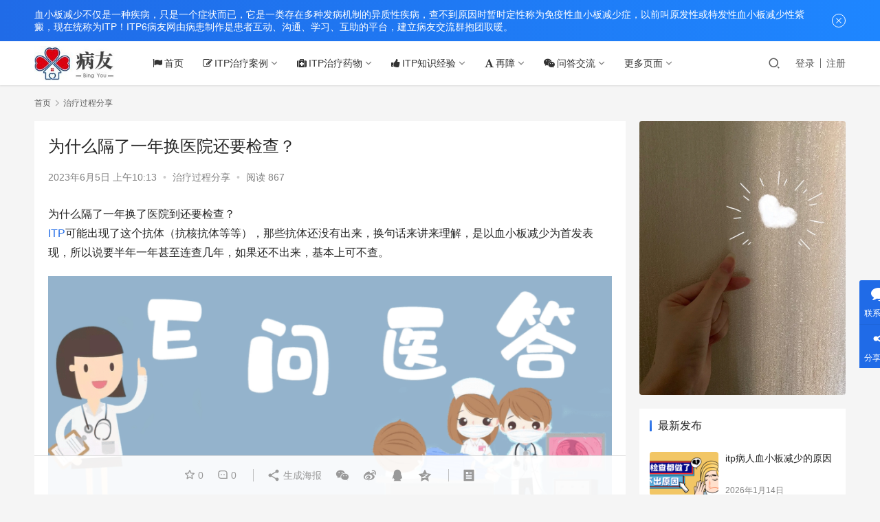

--- FILE ---
content_type: text/html; charset=UTF-8
request_url: https://www.itp6.com/14137.html
body_size: 21067
content:
<!DOCTYPE html>
<html lang="zh-Hans">
<head>
    <meta charset="UTF-8">
    <meta http-equiv="X-UA-Compatible" content="IE=edge,chrome=1">
    <meta name="renderer" content="webkit">
    <meta name="viewport" content="initial-scale=1.0,maximum-scale=5,width=device-width,viewport-fit=cover">
    <title>为什么隔了一年换医院还要检查？ - 病友交流</title>
    <meta name="description" content="为什么隔了一年换了医院到还要检查？ITP可能出现了这个抗体（抗核抗体等等），那些抗体还没有出来，换句话来讲来理解，是以血小板减少为首发表现，所以说要半年一年甚至连查几年，如果还不出来，基本上可不查。 医答" />
<meta property="og:type" content="article" />
<meta property="og:url" content="https://www.itp6.com/14137.html" />
<meta property="og:site_name" content="病友交流" />
<meta property="og:title" content="为什么隔了一年换医院还要检查？" />
<meta property="og:image" content="https://www.itp6.com/wp-content/uploads/2022/05/2022051001205894.png" />
<meta property="og:description" content="为什么隔了一年换了医院到还要检查？ITP可能出现了这个抗体（抗核抗体等等），那些抗体还没有出来，换句话来讲来理解，是以血小板减少为首发表现，所以说要半年一年甚至连查几年，如果还不出来，基本上可不查。 医答" />
<link rel="canonical" href="https://www.itp6.com/14137.html" />
<meta name="applicable-device" content="pc,mobile" />
<meta http-equiv="Cache-Control" content="no-transform" />
<link rel="shortcut icon" href="https://www.itp6.com/wp-content/uploads/2022/04/favicon.ico" />
<link rel='dns-prefetch' href='//www.itp6.com' />
<style id='wp-img-auto-sizes-contain-inline-css' type='text/css'>
img:is([sizes=auto i],[sizes^="auto," i]){contain-intrinsic-size:3000px 1500px}
/*# sourceURL=wp-img-auto-sizes-contain-inline-css */
</style>
<link rel='stylesheet' id='stylesheet-css' href='//www.itp6.com/wp-content/uploads/wpcom/style.6.9.0.1755060846.css?ver=6.9.0' type='text/css' media='all' />
<link rel='stylesheet' id='remixicon-css' href='https://www.itp6.com/wp-content/themes/justnews/themer/assets/css/remixicon-2.5.0.min.css?ver=2.5.0' type='text/css' media='all' />
<link rel='stylesheet' id='font-awesome-css' href='https://www.itp6.com/wp-content/themes/justnews/themer/assets/css/font-awesome.css?ver=6.9.0' type='text/css' media='all' />
<style id='wp-block-library-inline-css' type='text/css'>
:root{--wp-block-synced-color:#7a00df;--wp-block-synced-color--rgb:122,0,223;--wp-bound-block-color:var(--wp-block-synced-color);--wp-editor-canvas-background:#ddd;--wp-admin-theme-color:#007cba;--wp-admin-theme-color--rgb:0,124,186;--wp-admin-theme-color-darker-10:#006ba1;--wp-admin-theme-color-darker-10--rgb:0,107,160.5;--wp-admin-theme-color-darker-20:#005a87;--wp-admin-theme-color-darker-20--rgb:0,90,135;--wp-admin-border-width-focus:2px}@media (min-resolution:192dpi){:root{--wp-admin-border-width-focus:1.5px}}.wp-element-button{cursor:pointer}:root .has-very-light-gray-background-color{background-color:#eee}:root .has-very-dark-gray-background-color{background-color:#313131}:root .has-very-light-gray-color{color:#eee}:root .has-very-dark-gray-color{color:#313131}:root .has-vivid-green-cyan-to-vivid-cyan-blue-gradient-background{background:linear-gradient(135deg,#00d084,#0693e3)}:root .has-purple-crush-gradient-background{background:linear-gradient(135deg,#34e2e4,#4721fb 50%,#ab1dfe)}:root .has-hazy-dawn-gradient-background{background:linear-gradient(135deg,#faaca8,#dad0ec)}:root .has-subdued-olive-gradient-background{background:linear-gradient(135deg,#fafae1,#67a671)}:root .has-atomic-cream-gradient-background{background:linear-gradient(135deg,#fdd79a,#004a59)}:root .has-nightshade-gradient-background{background:linear-gradient(135deg,#330968,#31cdcf)}:root .has-midnight-gradient-background{background:linear-gradient(135deg,#020381,#2874fc)}:root{--wp--preset--font-size--normal:16px;--wp--preset--font-size--huge:42px}.has-regular-font-size{font-size:1em}.has-larger-font-size{font-size:2.625em}.has-normal-font-size{font-size:var(--wp--preset--font-size--normal)}.has-huge-font-size{font-size:var(--wp--preset--font-size--huge)}.has-text-align-center{text-align:center}.has-text-align-left{text-align:left}.has-text-align-right{text-align:right}.has-fit-text{white-space:nowrap!important}#end-resizable-editor-section{display:none}.aligncenter{clear:both}.items-justified-left{justify-content:flex-start}.items-justified-center{justify-content:center}.items-justified-right{justify-content:flex-end}.items-justified-space-between{justify-content:space-between}.screen-reader-text{border:0;clip-path:inset(50%);height:1px;margin:-1px;overflow:hidden;padding:0;position:absolute;width:1px;word-wrap:normal!important}.screen-reader-text:focus{background-color:#ddd;clip-path:none;color:#444;display:block;font-size:1em;height:auto;left:5px;line-height:normal;padding:15px 23px 14px;text-decoration:none;top:5px;width:auto;z-index:100000}html :where(.has-border-color){border-style:solid}html :where([style*=border-top-color]){border-top-style:solid}html :where([style*=border-right-color]){border-right-style:solid}html :where([style*=border-bottom-color]){border-bottom-style:solid}html :where([style*=border-left-color]){border-left-style:solid}html :where([style*=border-width]){border-style:solid}html :where([style*=border-top-width]){border-top-style:solid}html :where([style*=border-right-width]){border-right-style:solid}html :where([style*=border-bottom-width]){border-bottom-style:solid}html :where([style*=border-left-width]){border-left-style:solid}html :where(img[class*=wp-image-]){height:auto;max-width:100%}:where(figure){margin:0 0 1em}html :where(.is-position-sticky){--wp-admin--admin-bar--position-offset:var(--wp-admin--admin-bar--height,0px)}@media screen and (max-width:600px){html :where(.is-position-sticky){--wp-admin--admin-bar--position-offset:0px}}

/*# sourceURL=wp-block-library-inline-css */
</style><style id='wp-block-heading-inline-css' type='text/css'>
h1:where(.wp-block-heading).has-background,h2:where(.wp-block-heading).has-background,h3:where(.wp-block-heading).has-background,h4:where(.wp-block-heading).has-background,h5:where(.wp-block-heading).has-background,h6:where(.wp-block-heading).has-background{padding:1.25em 2.375em}h1.has-text-align-left[style*=writing-mode]:where([style*=vertical-lr]),h1.has-text-align-right[style*=writing-mode]:where([style*=vertical-rl]),h2.has-text-align-left[style*=writing-mode]:where([style*=vertical-lr]),h2.has-text-align-right[style*=writing-mode]:where([style*=vertical-rl]),h3.has-text-align-left[style*=writing-mode]:where([style*=vertical-lr]),h3.has-text-align-right[style*=writing-mode]:where([style*=vertical-rl]),h4.has-text-align-left[style*=writing-mode]:where([style*=vertical-lr]),h4.has-text-align-right[style*=writing-mode]:where([style*=vertical-rl]),h5.has-text-align-left[style*=writing-mode]:where([style*=vertical-lr]),h5.has-text-align-right[style*=writing-mode]:where([style*=vertical-rl]),h6.has-text-align-left[style*=writing-mode]:where([style*=vertical-lr]),h6.has-text-align-right[style*=writing-mode]:where([style*=vertical-rl]){rotate:180deg}
/*# sourceURL=https://www.itp6.com/wp-includes/blocks/heading/style.min.css */
</style>
<style id='wp-block-image-inline-css' type='text/css'>
.wp-block-image>a,.wp-block-image>figure>a{display:inline-block}.wp-block-image img{box-sizing:border-box;height:auto;max-width:100%;vertical-align:bottom}@media not (prefers-reduced-motion){.wp-block-image img.hide{visibility:hidden}.wp-block-image img.show{animation:show-content-image .4s}}.wp-block-image[style*=border-radius] img,.wp-block-image[style*=border-radius]>a{border-radius:inherit}.wp-block-image.has-custom-border img{box-sizing:border-box}.wp-block-image.aligncenter{text-align:center}.wp-block-image.alignfull>a,.wp-block-image.alignwide>a{width:100%}.wp-block-image.alignfull img,.wp-block-image.alignwide img{height:auto;width:100%}.wp-block-image .aligncenter,.wp-block-image .alignleft,.wp-block-image .alignright,.wp-block-image.aligncenter,.wp-block-image.alignleft,.wp-block-image.alignright{display:table}.wp-block-image .aligncenter>figcaption,.wp-block-image .alignleft>figcaption,.wp-block-image .alignright>figcaption,.wp-block-image.aligncenter>figcaption,.wp-block-image.alignleft>figcaption,.wp-block-image.alignright>figcaption{caption-side:bottom;display:table-caption}.wp-block-image .alignleft{float:left;margin:.5em 1em .5em 0}.wp-block-image .alignright{float:right;margin:.5em 0 .5em 1em}.wp-block-image .aligncenter{margin-left:auto;margin-right:auto}.wp-block-image :where(figcaption){margin-bottom:1em;margin-top:.5em}.wp-block-image.is-style-circle-mask img{border-radius:9999px}@supports ((-webkit-mask-image:none) or (mask-image:none)) or (-webkit-mask-image:none){.wp-block-image.is-style-circle-mask img{border-radius:0;-webkit-mask-image:url('data:image/svg+xml;utf8,<svg viewBox="0 0 100 100" xmlns="http://www.w3.org/2000/svg"><circle cx="50" cy="50" r="50"/></svg>');mask-image:url('data:image/svg+xml;utf8,<svg viewBox="0 0 100 100" xmlns="http://www.w3.org/2000/svg"><circle cx="50" cy="50" r="50"/></svg>');mask-mode:alpha;-webkit-mask-position:center;mask-position:center;-webkit-mask-repeat:no-repeat;mask-repeat:no-repeat;-webkit-mask-size:contain;mask-size:contain}}:root :where(.wp-block-image.is-style-rounded img,.wp-block-image .is-style-rounded img){border-radius:9999px}.wp-block-image figure{margin:0}.wp-lightbox-container{display:flex;flex-direction:column;position:relative}.wp-lightbox-container img{cursor:zoom-in}.wp-lightbox-container img:hover+button{opacity:1}.wp-lightbox-container button{align-items:center;backdrop-filter:blur(16px) saturate(180%);background-color:#5a5a5a40;border:none;border-radius:4px;cursor:zoom-in;display:flex;height:20px;justify-content:center;opacity:0;padding:0;position:absolute;right:16px;text-align:center;top:16px;width:20px;z-index:100}@media not (prefers-reduced-motion){.wp-lightbox-container button{transition:opacity .2s ease}}.wp-lightbox-container button:focus-visible{outline:3px auto #5a5a5a40;outline:3px auto -webkit-focus-ring-color;outline-offset:3px}.wp-lightbox-container button:hover{cursor:pointer;opacity:1}.wp-lightbox-container button:focus{opacity:1}.wp-lightbox-container button:focus,.wp-lightbox-container button:hover,.wp-lightbox-container button:not(:hover):not(:active):not(.has-background){background-color:#5a5a5a40;border:none}.wp-lightbox-overlay{box-sizing:border-box;cursor:zoom-out;height:100vh;left:0;overflow:hidden;position:fixed;top:0;visibility:hidden;width:100%;z-index:100000}.wp-lightbox-overlay .close-button{align-items:center;cursor:pointer;display:flex;justify-content:center;min-height:40px;min-width:40px;padding:0;position:absolute;right:calc(env(safe-area-inset-right) + 16px);top:calc(env(safe-area-inset-top) + 16px);z-index:5000000}.wp-lightbox-overlay .close-button:focus,.wp-lightbox-overlay .close-button:hover,.wp-lightbox-overlay .close-button:not(:hover):not(:active):not(.has-background){background:none;border:none}.wp-lightbox-overlay .lightbox-image-container{height:var(--wp--lightbox-container-height);left:50%;overflow:hidden;position:absolute;top:50%;transform:translate(-50%,-50%);transform-origin:top left;width:var(--wp--lightbox-container-width);z-index:9999999999}.wp-lightbox-overlay .wp-block-image{align-items:center;box-sizing:border-box;display:flex;height:100%;justify-content:center;margin:0;position:relative;transform-origin:0 0;width:100%;z-index:3000000}.wp-lightbox-overlay .wp-block-image img{height:var(--wp--lightbox-image-height);min-height:var(--wp--lightbox-image-height);min-width:var(--wp--lightbox-image-width);width:var(--wp--lightbox-image-width)}.wp-lightbox-overlay .wp-block-image figcaption{display:none}.wp-lightbox-overlay button{background:none;border:none}.wp-lightbox-overlay .scrim{background-color:#fff;height:100%;opacity:.9;position:absolute;width:100%;z-index:2000000}.wp-lightbox-overlay.active{visibility:visible}@media not (prefers-reduced-motion){.wp-lightbox-overlay.active{animation:turn-on-visibility .25s both}.wp-lightbox-overlay.active img{animation:turn-on-visibility .35s both}.wp-lightbox-overlay.show-closing-animation:not(.active){animation:turn-off-visibility .35s both}.wp-lightbox-overlay.show-closing-animation:not(.active) img{animation:turn-off-visibility .25s both}.wp-lightbox-overlay.zoom.active{animation:none;opacity:1;visibility:visible}.wp-lightbox-overlay.zoom.active .lightbox-image-container{animation:lightbox-zoom-in .4s}.wp-lightbox-overlay.zoom.active .lightbox-image-container img{animation:none}.wp-lightbox-overlay.zoom.active .scrim{animation:turn-on-visibility .4s forwards}.wp-lightbox-overlay.zoom.show-closing-animation:not(.active){animation:none}.wp-lightbox-overlay.zoom.show-closing-animation:not(.active) .lightbox-image-container{animation:lightbox-zoom-out .4s}.wp-lightbox-overlay.zoom.show-closing-animation:not(.active) .lightbox-image-container img{animation:none}.wp-lightbox-overlay.zoom.show-closing-animation:not(.active) .scrim{animation:turn-off-visibility .4s forwards}}@keyframes show-content-image{0%{visibility:hidden}99%{visibility:hidden}to{visibility:visible}}@keyframes turn-on-visibility{0%{opacity:0}to{opacity:1}}@keyframes turn-off-visibility{0%{opacity:1;visibility:visible}99%{opacity:0;visibility:visible}to{opacity:0;visibility:hidden}}@keyframes lightbox-zoom-in{0%{transform:translate(calc((-100vw + var(--wp--lightbox-scrollbar-width))/2 + var(--wp--lightbox-initial-left-position)),calc(-50vh + var(--wp--lightbox-initial-top-position))) scale(var(--wp--lightbox-scale))}to{transform:translate(-50%,-50%) scale(1)}}@keyframes lightbox-zoom-out{0%{transform:translate(-50%,-50%) scale(1);visibility:visible}99%{visibility:visible}to{transform:translate(calc((-100vw + var(--wp--lightbox-scrollbar-width))/2 + var(--wp--lightbox-initial-left-position)),calc(-50vh + var(--wp--lightbox-initial-top-position))) scale(var(--wp--lightbox-scale));visibility:hidden}}
/*# sourceURL=https://www.itp6.com/wp-includes/blocks/image/style.min.css */
</style>
<style id='wp-block-paragraph-inline-css' type='text/css'>
.is-small-text{font-size:.875em}.is-regular-text{font-size:1em}.is-large-text{font-size:2.25em}.is-larger-text{font-size:3em}.has-drop-cap:not(:focus):first-letter{float:left;font-size:8.4em;font-style:normal;font-weight:100;line-height:.68;margin:.05em .1em 0 0;text-transform:uppercase}body.rtl .has-drop-cap:not(:focus):first-letter{float:none;margin-left:.1em}p.has-drop-cap.has-background{overflow:hidden}:root :where(p.has-background){padding:1.25em 2.375em}:where(p.has-text-color:not(.has-link-color)) a{color:inherit}p.has-text-align-left[style*="writing-mode:vertical-lr"],p.has-text-align-right[style*="writing-mode:vertical-rl"]{rotate:180deg}
/*# sourceURL=https://www.itp6.com/wp-includes/blocks/paragraph/style.min.css */
</style>
<style id='global-styles-inline-css' type='text/css'>
:root{--wp--preset--aspect-ratio--square: 1;--wp--preset--aspect-ratio--4-3: 4/3;--wp--preset--aspect-ratio--3-4: 3/4;--wp--preset--aspect-ratio--3-2: 3/2;--wp--preset--aspect-ratio--2-3: 2/3;--wp--preset--aspect-ratio--16-9: 16/9;--wp--preset--aspect-ratio--9-16: 9/16;--wp--preset--color--black: #000000;--wp--preset--color--cyan-bluish-gray: #abb8c3;--wp--preset--color--white: #ffffff;--wp--preset--color--pale-pink: #f78da7;--wp--preset--color--vivid-red: #cf2e2e;--wp--preset--color--luminous-vivid-orange: #ff6900;--wp--preset--color--luminous-vivid-amber: #fcb900;--wp--preset--color--light-green-cyan: #7bdcb5;--wp--preset--color--vivid-green-cyan: #00d084;--wp--preset--color--pale-cyan-blue: #8ed1fc;--wp--preset--color--vivid-cyan-blue: #0693e3;--wp--preset--color--vivid-purple: #9b51e0;--wp--preset--gradient--vivid-cyan-blue-to-vivid-purple: linear-gradient(135deg,rgb(6,147,227) 0%,rgb(155,81,224) 100%);--wp--preset--gradient--light-green-cyan-to-vivid-green-cyan: linear-gradient(135deg,rgb(122,220,180) 0%,rgb(0,208,130) 100%);--wp--preset--gradient--luminous-vivid-amber-to-luminous-vivid-orange: linear-gradient(135deg,rgb(252,185,0) 0%,rgb(255,105,0) 100%);--wp--preset--gradient--luminous-vivid-orange-to-vivid-red: linear-gradient(135deg,rgb(255,105,0) 0%,rgb(207,46,46) 100%);--wp--preset--gradient--very-light-gray-to-cyan-bluish-gray: linear-gradient(135deg,rgb(238,238,238) 0%,rgb(169,184,195) 100%);--wp--preset--gradient--cool-to-warm-spectrum: linear-gradient(135deg,rgb(74,234,220) 0%,rgb(151,120,209) 20%,rgb(207,42,186) 40%,rgb(238,44,130) 60%,rgb(251,105,98) 80%,rgb(254,248,76) 100%);--wp--preset--gradient--blush-light-purple: linear-gradient(135deg,rgb(255,206,236) 0%,rgb(152,150,240) 100%);--wp--preset--gradient--blush-bordeaux: linear-gradient(135deg,rgb(254,205,165) 0%,rgb(254,45,45) 50%,rgb(107,0,62) 100%);--wp--preset--gradient--luminous-dusk: linear-gradient(135deg,rgb(255,203,112) 0%,rgb(199,81,192) 50%,rgb(65,88,208) 100%);--wp--preset--gradient--pale-ocean: linear-gradient(135deg,rgb(255,245,203) 0%,rgb(182,227,212) 50%,rgb(51,167,181) 100%);--wp--preset--gradient--electric-grass: linear-gradient(135deg,rgb(202,248,128) 0%,rgb(113,206,126) 100%);--wp--preset--gradient--midnight: linear-gradient(135deg,rgb(2,3,129) 0%,rgb(40,116,252) 100%);--wp--preset--font-size--small: 13px;--wp--preset--font-size--medium: 20px;--wp--preset--font-size--large: 36px;--wp--preset--font-size--x-large: 42px;--wp--preset--spacing--20: 0.44rem;--wp--preset--spacing--30: 0.67rem;--wp--preset--spacing--40: 1rem;--wp--preset--spacing--50: 1.5rem;--wp--preset--spacing--60: 2.25rem;--wp--preset--spacing--70: 3.38rem;--wp--preset--spacing--80: 5.06rem;--wp--preset--shadow--natural: 6px 6px 9px rgba(0, 0, 0, 0.2);--wp--preset--shadow--deep: 12px 12px 50px rgba(0, 0, 0, 0.4);--wp--preset--shadow--sharp: 6px 6px 0px rgba(0, 0, 0, 0.2);--wp--preset--shadow--outlined: 6px 6px 0px -3px rgb(255, 255, 255), 6px 6px rgb(0, 0, 0);--wp--preset--shadow--crisp: 6px 6px 0px rgb(0, 0, 0);}:where(.is-layout-flex){gap: 0.5em;}:where(.is-layout-grid){gap: 0.5em;}body .is-layout-flex{display: flex;}.is-layout-flex{flex-wrap: wrap;align-items: center;}.is-layout-flex > :is(*, div){margin: 0;}body .is-layout-grid{display: grid;}.is-layout-grid > :is(*, div){margin: 0;}:where(.wp-block-columns.is-layout-flex){gap: 2em;}:where(.wp-block-columns.is-layout-grid){gap: 2em;}:where(.wp-block-post-template.is-layout-flex){gap: 1.25em;}:where(.wp-block-post-template.is-layout-grid){gap: 1.25em;}.has-black-color{color: var(--wp--preset--color--black) !important;}.has-cyan-bluish-gray-color{color: var(--wp--preset--color--cyan-bluish-gray) !important;}.has-white-color{color: var(--wp--preset--color--white) !important;}.has-pale-pink-color{color: var(--wp--preset--color--pale-pink) !important;}.has-vivid-red-color{color: var(--wp--preset--color--vivid-red) !important;}.has-luminous-vivid-orange-color{color: var(--wp--preset--color--luminous-vivid-orange) !important;}.has-luminous-vivid-amber-color{color: var(--wp--preset--color--luminous-vivid-amber) !important;}.has-light-green-cyan-color{color: var(--wp--preset--color--light-green-cyan) !important;}.has-vivid-green-cyan-color{color: var(--wp--preset--color--vivid-green-cyan) !important;}.has-pale-cyan-blue-color{color: var(--wp--preset--color--pale-cyan-blue) !important;}.has-vivid-cyan-blue-color{color: var(--wp--preset--color--vivid-cyan-blue) !important;}.has-vivid-purple-color{color: var(--wp--preset--color--vivid-purple) !important;}.has-black-background-color{background-color: var(--wp--preset--color--black) !important;}.has-cyan-bluish-gray-background-color{background-color: var(--wp--preset--color--cyan-bluish-gray) !important;}.has-white-background-color{background-color: var(--wp--preset--color--white) !important;}.has-pale-pink-background-color{background-color: var(--wp--preset--color--pale-pink) !important;}.has-vivid-red-background-color{background-color: var(--wp--preset--color--vivid-red) !important;}.has-luminous-vivid-orange-background-color{background-color: var(--wp--preset--color--luminous-vivid-orange) !important;}.has-luminous-vivid-amber-background-color{background-color: var(--wp--preset--color--luminous-vivid-amber) !important;}.has-light-green-cyan-background-color{background-color: var(--wp--preset--color--light-green-cyan) !important;}.has-vivid-green-cyan-background-color{background-color: var(--wp--preset--color--vivid-green-cyan) !important;}.has-pale-cyan-blue-background-color{background-color: var(--wp--preset--color--pale-cyan-blue) !important;}.has-vivid-cyan-blue-background-color{background-color: var(--wp--preset--color--vivid-cyan-blue) !important;}.has-vivid-purple-background-color{background-color: var(--wp--preset--color--vivid-purple) !important;}.has-black-border-color{border-color: var(--wp--preset--color--black) !important;}.has-cyan-bluish-gray-border-color{border-color: var(--wp--preset--color--cyan-bluish-gray) !important;}.has-white-border-color{border-color: var(--wp--preset--color--white) !important;}.has-pale-pink-border-color{border-color: var(--wp--preset--color--pale-pink) !important;}.has-vivid-red-border-color{border-color: var(--wp--preset--color--vivid-red) !important;}.has-luminous-vivid-orange-border-color{border-color: var(--wp--preset--color--luminous-vivid-orange) !important;}.has-luminous-vivid-amber-border-color{border-color: var(--wp--preset--color--luminous-vivid-amber) !important;}.has-light-green-cyan-border-color{border-color: var(--wp--preset--color--light-green-cyan) !important;}.has-vivid-green-cyan-border-color{border-color: var(--wp--preset--color--vivid-green-cyan) !important;}.has-pale-cyan-blue-border-color{border-color: var(--wp--preset--color--pale-cyan-blue) !important;}.has-vivid-cyan-blue-border-color{border-color: var(--wp--preset--color--vivid-cyan-blue) !important;}.has-vivid-purple-border-color{border-color: var(--wp--preset--color--vivid-purple) !important;}.has-vivid-cyan-blue-to-vivid-purple-gradient-background{background: var(--wp--preset--gradient--vivid-cyan-blue-to-vivid-purple) !important;}.has-light-green-cyan-to-vivid-green-cyan-gradient-background{background: var(--wp--preset--gradient--light-green-cyan-to-vivid-green-cyan) !important;}.has-luminous-vivid-amber-to-luminous-vivid-orange-gradient-background{background: var(--wp--preset--gradient--luminous-vivid-amber-to-luminous-vivid-orange) !important;}.has-luminous-vivid-orange-to-vivid-red-gradient-background{background: var(--wp--preset--gradient--luminous-vivid-orange-to-vivid-red) !important;}.has-very-light-gray-to-cyan-bluish-gray-gradient-background{background: var(--wp--preset--gradient--very-light-gray-to-cyan-bluish-gray) !important;}.has-cool-to-warm-spectrum-gradient-background{background: var(--wp--preset--gradient--cool-to-warm-spectrum) !important;}.has-blush-light-purple-gradient-background{background: var(--wp--preset--gradient--blush-light-purple) !important;}.has-blush-bordeaux-gradient-background{background: var(--wp--preset--gradient--blush-bordeaux) !important;}.has-luminous-dusk-gradient-background{background: var(--wp--preset--gradient--luminous-dusk) !important;}.has-pale-ocean-gradient-background{background: var(--wp--preset--gradient--pale-ocean) !important;}.has-electric-grass-gradient-background{background: var(--wp--preset--gradient--electric-grass) !important;}.has-midnight-gradient-background{background: var(--wp--preset--gradient--midnight) !important;}.has-small-font-size{font-size: var(--wp--preset--font-size--small) !important;}.has-medium-font-size{font-size: var(--wp--preset--font-size--medium) !important;}.has-large-font-size{font-size: var(--wp--preset--font-size--large) !important;}.has-x-large-font-size{font-size: var(--wp--preset--font-size--x-large) !important;}
/*# sourceURL=global-styles-inline-css */
</style>

<style id='classic-theme-styles-inline-css' type='text/css'>
/*! This file is auto-generated */
.wp-block-button__link{color:#fff;background-color:#32373c;border-radius:9999px;box-shadow:none;text-decoration:none;padding:calc(.667em + 2px) calc(1.333em + 2px);font-size:1.125em}.wp-block-file__button{background:#32373c;color:#fff;text-decoration:none}
/*# sourceURL=/wp-includes/css/classic-themes.min.css */
</style>
<link rel='stylesheet' id='QAPress-css' href='https://www.itp6.com/wp-content/plugins/qapress/css/style.css?ver=4.10.0' type='text/css' media='all' />
<style id='QAPress-inline-css' type='text/css'>
:root{--qa-color: #1471CA;--qa-hover: #0D62B3;}
/*# sourceURL=QAPress-inline-css */
</style>
<script type="text/javascript" src="https://www.itp6.com/wp-content/themes/justnews/themer/assets/js/jquery-3.6.0.min.js?ver=3.6.0" id="jquery-core-js"></script>
<script type="text/javascript" src="https://www.itp6.com/wp-includes/js/jquery/jquery-migrate.min.js?ver=3.4.1" id="jquery-migrate-js"></script>
<script type="text/javascript" src="https://www.itp6.com/wp-content/themes/justnews/themer/assets/js/icons-2.6.18.js?ver=6.9.0" id="wpcom-icons-js"></script>
<link rel="EditURI" type="application/rsd+xml" title="RSD" href="https://www.itp6.com/xmlrpc.php?rsd" />
<link rel="icon" href="https://www.itp6.com/wp-content/uploads/2022/04/favicon.ico" sizes="32x32" />
<link rel="icon" href="https://www.itp6.com/wp-content/uploads/2022/04/favicon.ico" sizes="192x192" />
<link rel="apple-touch-icon" href="https://www.itp6.com/wp-content/uploads/2022/04/favicon.ico" />
<meta name="msapplication-TileImage" content="https://www.itp6.com/wp-content/uploads/2022/04/favicon.ico" />
    <!--[if lte IE 9]><script src="https://www.itp6.com/wp-content/themes/justnews/js/update.js"></script><![endif]-->
</head>
<body class="wp-singular post-template-default single single-post postid-14137 single-format-standard wp-theme-justnews lang-cn el-boxed">
<header class="header">
    <div class="container clearfix">
        <div class="navbar-header">
            <button type="button" class="navbar-toggle collapsed" data-toggle="collapse" data-target=".navbar-collapse" aria-label="menu">
                <span class="icon-bar icon-bar-1"></span>
                <span class="icon-bar icon-bar-2"></span>
                <span class="icon-bar icon-bar-3"></span>
            </button>
                        <div class="logo">
                <a href="https://www.itp6.com" rel="home"><img src="https://www.itp6.com/wp-content/uploads/2022/04/logo.jpg" alt="病友交流"></a>
            </div>
        </div>
        <div class="collapse navbar-collapse">
            <nav class="navbar-left primary-menu"><ul id="menu-%e4%b8%87%e5%93%a5%ef%bc%88%e5%af%bc%e8%88%aa%e6%a0%8f%ef%bc%89" class="nav navbar-nav wpcom-adv-menu"><li class="menu-item menu-item-has-image"><a href="https://www.itp6.com/"><i class="wpcom-icon fa fa-flag menu-item-icon"></i>首页</a></li>
<li class="menu-item menu-item-style menu-item-style3 menu-item-has-image dropdown"><a class="dropdown-toggle"><i class="wpcom-icon fa fa-edit menu-item-icon"></i>ITP治疗案例</a>
<ul class="dropdown-menu menu-item-wrap menu-item-col-5">
	<li class="menu-item current-post-ancestor current-post-parent active menu-item-has-image"><a href="https://www.itp6.com/w/%e6%b2%bb%e7%96%97%e8%bf%87%e7%a8%8b%e5%88%86%e4%ba%ab"><img class="j-lazy menu-item-image" src="https://www.itp6.com/wp-content/uploads/2022/04/lazy.png" data-original="https://www.itp6.com/wp-content/uploads/2022/04/zlggg.jpg" alt="治疗过程分享">治疗过程分享</a></li>
	<li class="menu-item menu-item-has-image"><a href="https://www.itp6.com/w/%e5%84%bf%e7%ab%a5%e5%ba%b7%e5%a4%8d%e6%a1%88%e4%be%8b"><img class="j-lazy menu-item-image" src="https://www.itp6.com/wp-content/uploads/2022/04/lazy.png" data-original="https://www.itp6.com/wp-content/uploads/2022/04/kf.png" alt="儿童康复案例">儿童康复案例</a></li>
	<li class="menu-item menu-item-has-image"><a href="https://www.itp6.com/w/%e6%88%90%e4%ba%ba%e5%ba%b7%e5%a4%8d%e6%a1%88%e4%be%8b"><img class="j-lazy menu-item-image" src="https://www.itp6.com/wp-content/uploads/2022/04/lazy.png" data-original="https://www.itp6.com/wp-content/uploads/2022/04/kf.png" alt="成人康复案例">成人康复案例</a></li>
	<li class="menu-item menu-item-has-image"><a href="https://www.itp6.com/w/itp%e5%ad%95%e4%ba%a7%e6%a1%88%e4%be%8b"><img class="j-lazy menu-item-image" src="https://www.itp6.com/wp-content/uploads/2022/04/lazy.png" data-original="https://www.itp6.com/wp-content/uploads/2022/04/yc.png" alt="itp孕产案例">itp孕产案例</a></li>
	<li class="menu-item menu-item-has-image"><a href="https://www.itp6.com/w/%e8%84%be%e5%88%87%e9%99%a4%e6%a1%88%e4%be%8b"><img class="j-lazy menu-item-image" src="https://www.itp6.com/wp-content/uploads/2022/04/lazy.png" data-original="https://www.itp6.com/wp-content/uploads/2022/04/qp.png" alt="脾切除案例">脾切除案例</a></li>
</ul>
</li>
<li class="menu-item menu-item-has-image dropdown"><a class="dropdown-toggle"><i class="wpcom-icon fa fa-medkit menu-item-icon"></i>ITP治疗药物</a>
<ul class="dropdown-menu menu-item-wrap menu-item-col-5">
	<li class="menu-item menu-item-has-image"><a href="https://www.itp6.com/w/%e8%82%be%e4%b8%8a%e8%85%ba%e7%9a%ae%e8%b4%a8%e6%bf%80%e7%b4%a0"><img class="j-lazy menu-item-image" src="https://www.itp6.com/wp-content/uploads/2022/04/lazy.png" data-original="https://www.itp6.com/wp-content/uploads/2022/04/jss.png" alt="肾上腺皮质激素">肾上腺皮质激素</a></li>
	<li class="menu-item menu-item-has-image"><a href="https://www.itp6.com/w/%e9%9d%99%e6%b3%a8%e4%ba%ba%e5%85%8d%e7%96%ab%e7%90%83%e8%9b%8b%e7%99%bdph4"><img class="j-lazy menu-item-image" src="https://www.itp6.com/wp-content/uploads/2022/04/lazy.png" data-original="https://www.itp6.com/wp-content/uploads/2022/04/bq.png" alt="静注人免疫球蛋白(pH4)">静注人免疫球蛋白(pH4)</a></li>
	<li class="menu-item menu-item-has-image"><a href="https://www.itp6.com/w/%e7%89%b9%e6%af%94%e6%be%b3%e9%87%8d%e7%bb%84%e4%ba%ba%e8%a1%80%e5%b0%8f%e6%9d%bf%e7%94%9f%e6%88%90%e7%b4%a0%e6%b3%a8%e5%b0%84%e6%b6%b2"><img class="j-lazy menu-item-image" src="https://www.itp6.com/wp-content/uploads/2022/04/lazy.png" data-original="https://www.itp6.com/wp-content/uploads/2022/04/TPO.png" alt="特比澳(重组人血小板生成素注射液)">特比澳(重组人血小板生成素注射液)</a></li>
	<li class="menu-item menu-item-has-image"><a href="https://www.itp6.com/w/%e6%81%92%e6%9b%b2%e6%b5%b7%e6%9b%b2%e6%b3%8a%e5%b8%95%e4%b9%99%e9%86%87%e8%83%ba%e7%89%87"><img class="j-lazy menu-item-image" src="https://www.itp6.com/wp-content/uploads/2022/04/lazy.png" data-original="https://www.itp6.com/wp-content/uploads/2022/04/hq.png" alt="恒曲(海曲泊帕乙醇胺片)">恒曲(海曲泊帕乙醇胺片)</a></li>
	<li class="menu-item menu-item-has-image"><a href="https://www.itp6.com/w/%e7%91%9e%e5%bc%97%e5%85%b0%e8%89%be%e6%9b%b2%e6%b3%8a%e5%b8%95%e4%b9%99%e9%86%87%e8%83%ba%e7%89%87"><img class="j-lazy menu-item-image" src="https://www.itp6.com/wp-content/uploads/2022/04/lazy.png" data-original="https://www.itp6.com/wp-content/uploads/2022/04/aq.png" alt="瑞弗兰(艾曲泊帕乙醇胺片)">瑞弗兰(艾曲泊帕乙醇胺片)</a></li>
	<li class="menu-item menu-item-has-image"><a href="https://www.itp6.com/w/%e8%8b%8f%e5%8f%af%e6%ac%a3%e9%a9%ac%e6%9d%a5%e9%85%b8%e9%98%bf%e4%bc%90%e6%9b%b2%e6%b3%8a%e5%b8%95%e7%89%87"><img class="j-lazy menu-item-image" src="https://www.itp6.com/wp-content/uploads/2022/04/lazy.png" data-original="https://www.itp6.com/wp-content/uploads/2022/06/a.png" alt="苏可欣(马来酸阿伐曲泊帕片)">苏可欣(马来酸阿伐曲泊帕片)</a></li>
	<li class="menu-item menu-item-has-image"><a href="https://www.itp6.com/w/%e5%88%a9%e5%a6%a5%e6%98%94%e5%8d%95%e6%8a%97%e6%b3%a8%e5%b0%84%e6%b6%b2%e7%be%8e%e7%bd%97%e5%8d%8e"><img class="j-lazy menu-item-image" src="https://www.itp6.com/wp-content/uploads/2022/04/lazy.png" data-original="https://www.itp6.com/wp-content/uploads/2022/04/mlh.png" alt="利妥昔单抗注射液(美罗华)">利妥昔单抗注射液(美罗华)</a></li>
	<li class="menu-item menu-item-has-image"><a href="https://www.itp6.com/w/%e8%8d%af%e7%89%a9%e4%b8%b4%e5%ba%8a%e8%af%95%e9%aa%8c"><img class="j-lazy menu-item-image" src="https://www.itp6.com/wp-content/uploads/2022/04/lazy.png" data-original="https://www.itp6.com/wp-content/uploads/2022/06/xx.png" alt="药物临床试验">药物临床试验</a></li>
</ul>
</li>
<li class="menu-item menu-item-has-image dropdown"><a class="dropdown-toggle"><i class="wpcom-icon fa fa-thumbs-up menu-item-icon"></i>ITP知识经验</a>
<ul class="dropdown-menu menu-item-wrap menu-item-col-5">
	<li class="menu-item"><a href="https://www.itp6.com/w/itp%e6%8c%87%e5%8d%97">ITP指南</a></li>
	<li class="menu-item"><a href="https://www.itp6.com/w/%e8%a1%80%e5%b0%8f%e6%9d%bf%e5%87%8f%e5%b0%91%e7%9f%a5%e8%af%86">血小板减少知识</a></li>
	<li class="menu-item"><a href="https://www.itp6.com/w/%e8%80%81%e7%97%85%e5%8f%8b%e7%bb%8f%e9%aa%8c%e5%88%86%e4%ba%ab">老病友经验分享</a></li>
	<li class="menu-item"><a href="https://www.itp6.com/w/%e5%87%ba%e8%a1%80%e6%ad%a2%e8%a1%80%e6%8a%a4%e7%90%86">出血止血护理</a></li>
	<li class="menu-item"><a href="https://www.itp6.com/w/%e9%a3%9f%e7%96%97%e5%92%8c%e5%bf%8c%e5%8f%a3">食疗与忌口</a></li>
</ul>
</li>
<li class="menu-item menu-item-has-image dropdown"><a class="dropdown-toggle"><i class="wpcom-icon fa fa-font menu-item-icon"></i>再障</a>
<ul class="dropdown-menu menu-item-wrap menu-item-col-3">
	<li class="menu-item"><a href="https://www.itp6.com/w/%e5%86%8d%e7%94%9f%e9%9a%9c%e7%a2%8d%e6%80%a7%e8%b4%ab%e8%a1%80%e6%b2%bb%e7%96%97%e6%a1%88%e4%be%8b">再障 治疗案例</a></li>
	<li class="menu-item"><a href="https://www.itp6.com/w/%e5%86%8d%e7%94%9f%e9%9a%9c%e7%a2%8d%e6%80%a7%e8%b4%ab%e8%a1%80%e6%b2%bb%e6%84%88%e6%a1%88%e4%be%8b">再障 治愈案例</a></li>
	<li class="menu-item"><a href="https://www.itp6.com/w/%e5%86%8d%e7%94%9f%e9%9a%9c%e7%a2%8d%e6%80%a7%e8%b4%ab%e8%a1%80%e7%9f%a5%e8%af%86%e7%bb%8f%e9%aa%8c">再障 知识经验</a></li>
</ul>
</li>
<li class="menu-item menu-item-has-image dropdown"><a href="https://www.itp6.com/aq" class="dropdown-toggle"><i class="wpcom-icon fa fa-wechat menu-item-icon"></i>问答交流</a>
<ul class="dropdown-menu menu-item-wrap">
	<li class="menu-item menu-item-has-image"><a href="https://www.itp6.com/w/%e6%82%a3%e8%80%85%e7%83%ad%e9%97%a8%e9%97%ae%e9%a2%98"><i class="wpcom-icon fa fa-question-circle menu-item-icon"></i>患者热门问题</a></li>
</ul>
</li>
<li class="menu-item dropdown"><a class="dropdown-toggle">更多页面</a>
<ul class="dropdown-menu menu-item-wrap menu-item-col-3">
	<li class="menu-item"><a href="https://www.itp6.com/tags">标签归档</a></li>
	<li class="menu-item"><a href="https://www.itp6.com/contact">联系我们</a></li>
	<li class="menu-item"><a href="https://www.itp6.com/w/%e7%97%85%e5%8f%8b%e7%bd%91%e5%85%ac%e5%91%8a">病友网公告</a></li>
</ul>
</li>
</ul></nav>            <div class="navbar-action pull-right">
                <div class="navbar-search-icon j-navbar-search"><i class="wpcom-icon wi"><svg aria-hidden="true"><use xlink:href="#wi-search"></use></svg></i></div>
                                                    <div id="j-user-wrap">
                        <a class="login" href="https://www.itp6.com/login?modal-type=login">登录</a>
                        <a class="login register" href="https://www.itp6.com/register?modal-type=register">注册</a>
                    </div>
                                                </div>
            <form class="navbar-search" action="https://www.itp6.com" method="get" role="search">
                <div class="navbar-search-inner">
                    <i class="wpcom-icon wi navbar-search-close"><svg aria-hidden="true"><use xlink:href="#wi-close"></use></svg></i>                    <input type="text" name="s" class="navbar-search-input" autocomplete="off" placeholder="输入关键词搜索..." value="">
                    <button class="navbar-search-btn" type="submit"><i class="wpcom-icon wi"><svg aria-hidden="true"><use xlink:href="#wi-search"></use></svg></i></button>
                </div>
            </form>
        </div><!-- /.navbar-collapse -->
    </div><!-- /.container -->
</header>
<div id="wrap">    <div class="wrap container">
        <ol class="breadcrumb" vocab="https://schema.org/" typeof="BreadcrumbList"><li class="home" property="itemListElement" typeof="ListItem"><a href="https://www.itp6.com" property="item" typeof="WebPage"><span property="name" class="hide">病友交流</span>首页</a><meta property="position" content="1"></li><li property="itemListElement" typeof="ListItem"><i class="wpcom-icon wi"><svg aria-hidden="true"><use xlink:href="#wi-arrow-right-3"></use></svg></i><a href="https://www.itp6.com/w/%e6%b2%bb%e7%96%97%e8%bf%87%e7%a8%8b%e5%88%86%e4%ba%ab" property="item" typeof="WebPage"><span property="name">治疗过程分享</span></a><meta property="position" content="2"></li></ol>        <main class="main">
                            <article id="post-14137" class="post-14137 post type-post status-publish format-standard has-post-thumbnail hentry category-110 entry">
                    <div class="entry-main">
                                                                        <div class="entry-head">
                            <h1 class="entry-title">为什么隔了一年换医院还要检查？</h1>
                            <div class="entry-info">
                                                                <time class="entry-date published" datetime="2023-06-05T10:13:46+08:00" pubdate>
                                    2023年6月5日 上午10:13                                </time>
                                <span class="dot">•</span>
                                <a href="https://www.itp6.com/w/%e6%b2%bb%e7%96%97%e8%bf%87%e7%a8%8b%e5%88%86%e4%ba%ab" rel="category tag">治疗过程分享</a>                                                                        <span class="dot">•</span>
                                        <span>阅读 867</span>
                                                                </div>
                        </div>
                        
                                                <div class="entry-content">
                            
<p>为什么隔了一年换了医院到还要检查？<br><span class="wpcom_keyword_link"><a href="https://www.itp6.com" target="_blank" title="ITP是查不到原因时暂时定性称为免疫性血小板减少症">ITP</a></span>可能出现了这个抗体（抗核抗体等等），那些抗体还没有出来，换句话来讲来理解，是以血小板减少为首发表现，所以说要半年一年甚至连查几年，如果还不出来，基本上可不查。</p>


<div class="wp-block-image">
<figure class="aligncenter size-full"><noscript><img fetchpriority="high" decoding="async" width="891" height="388" src="https://www.itp6.com/wp-content/uploads/2022/05/2022051001205894.png" alt="医答" class="wp-image-5208"/></noscript><img fetchpriority="high" decoding="async" width="891" height="388" src="https://www.itp6.com/wp-content/uploads/2022/04/lazy.png" data-original="https://www.itp6.com/wp-content/uploads/2022/05/2022051001205894.png" alt="医答" class="wp-image-5208 j-lazy"/><figcaption class="wp-element-caption">医答</figcaption></figure>
</div>                                                        <div class="entry-copyright"><p>文章属于病友个人治疗见解及自身对疾病的治疗分析仅供参考（不代表本站同意其说法）谨慎参阅！</p>
<p>提示：ITP6病友网站内任何对疾病的建议都不能替代执业医师当面诊断！</p>
<p>作者：血小板减少交流群病友分享（文章内图片于群内交流） </p>
<p>链接：<a href="https://www.itp6.com/14137.html" title="为什么隔了一年换医院还要检查？"><span>https://www.itp6.com/14137.html</span></a></p>
<p>文章版权归作者所有，未经允许请勿转载。 </p></div>                        </div>

                        <div class="entry-tag"></div>
                        <div class="entry-action">
                            <div class="btn-zan" data-id="14137"><i class="wpcom-icon wi"><svg aria-hidden="true"><use xlink:href="#wi-thumb-up-fill"></use></svg></i> 赞 <span class="entry-action-num">(0)</span></div>

                                                            <div class="btn-dashang">
                                    <i class="wpcom-icon wi"><svg aria-hidden="true"><use xlink:href="#wi-cny-circle-fill"></use></svg></i> 打赏                                    <span class="dashang-img dashang-img2">
                                                                                                            <span>
                                                        <img src="https://www.itp6.com/wp-content/uploads/2023/01/wx.png" alt="微信扫一扫"/>
                                                            微信扫一扫                                                    </span>
                                                                                                                                        <span>
                                                        <img src="https://www.itp6.com/wp-content/uploads/2023/01/wx.png" alt="支付宝扫一扫"/>
                                                            支付宝扫一扫                                                    </span>
                                                                                        </span>
                                </div>
                                                    </div>

                        <div class="entry-bar">
                            <div class="entry-bar-inner clearfix">
                                                                <div class="info text-center">
                                    <div class="info-item meta">
                                                                                    <a class="meta-item j-heart" href="javascript:;" data-id="14137"><i class="wpcom-icon wi"><svg aria-hidden="true"><use xlink:href="#wi-star"></use></svg></i> <span class="data">0</span></a>                                        <a class="meta-item" href="#comments"><i class="wpcom-icon wi"><svg aria-hidden="true"><use xlink:href="#wi-comment"></use></svg></i> <span class="data">0</span></a>                                                                            </div>
                                    <div class="info-item share">
                                        <a class="meta-item mobile j-mobile-share" href="javascript:;" data-id="14137" data-qrcode="https://www.itp6.com/14137.html"><i class="wpcom-icon wi"><svg aria-hidden="true"><use xlink:href="#wi-share"></use></svg></i> 生成海报</a>
                                                                                    <a class="meta-item wechat" data-share="wechat" target="_blank" rel="nofollow" href="#">
                                                <i class="wpcom-icon wi"><svg aria-hidden="true"><use xlink:href="#wi-wechat"></use></svg></i>                                            </a>
                                                                                    <a class="meta-item weibo" data-share="weibo" target="_blank" rel="nofollow" href="#">
                                                <i class="wpcom-icon wi"><svg aria-hidden="true"><use xlink:href="#wi-weibo"></use></svg></i>                                            </a>
                                                                                    <a class="meta-item qq" data-share="qq" target="_blank" rel="nofollow" href="#">
                                                <i class="wpcom-icon wi"><svg aria-hidden="true"><use xlink:href="#wi-qq"></use></svg></i>                                            </a>
                                                                                    <a class="meta-item qzone" data-share="qzone" target="_blank" rel="nofollow" href="#">
                                                <i class="wpcom-icon wi"><svg aria-hidden="true"><use xlink:href="#wi-qzone"></use></svg></i>                                            </a>
                                                                            </div>
                                    <div class="info-item act">
                                        <a href="javascript:;" id="j-reading"><i class="wpcom-icon wi"><svg aria-hidden="true"><use xlink:href="#wi-article"></use></svg></i></a>
                                    </div>
                                </div>
                            </div>
                        </div>
                    </div>

                                            <div class="entry-page">
                                                            <div class="entry-page-prev j-lazy" style="background-image: url(https://www.itp6.com/wp-content/uploads/2022/04/lazy.png);" data-original="https://www.itp6.com/wp-content/uploads/2023/01/2518fe829a6e17c3750b821ee4b99bdb-480x300.jpg">
                                    <a href="https://www.itp6.com/14135.html" title="儿童免疫性血小板减少症会自行恢复吗？" rel="prev">
                                        <span>儿童免疫性血小板减少症会自行恢复吗？</span>
                                    </a>
                                    <div class="entry-page-info">
                                        <span class="pull-left"><i class="wpcom-icon wi"><svg aria-hidden="true"><use xlink:href="#wi-arrow-left-double"></use></svg></i> 上一篇</span>
                                        <span class="pull-right">2023年6月4日 上午10:39</span>
                                    </div>
                                </div>
                                                                                        <div class="entry-page-next j-lazy" style="background-image: url(https://www.itp6.com/wp-content/uploads/2022/04/lazy.png);" data-original="https://www.itp6.com/wp-content/uploads/2022/04/2022042906045293-480x300.jpg">
                                    <a href="https://www.itp6.com/14139.html" title="胎盘能治血小板减少症吗？" rel="next">
                                        <span>胎盘能治血小板减少症吗？</span>
                                    </a>
                                    <div class="entry-page-info">
                                        <span class="pull-right">下一篇 <i class="wpcom-icon wi"><svg aria-hidden="true"><use xlink:href="#wi-arrow-right-double"></use></svg></i></span>
                                        <span class="pull-left">2023年6月5日 上午10:16</span>
                                    </div>
                                </div>
                                                    </div>
                                                                                    <div class="entry-related-posts">
                            <h3 class="entry-related-title">相关推荐</h3><ul class="entry-related cols-3 post-loop post-loop-default"><li class="item">
        <div class="item-img">
        <a class="item-img-inner" href="https://www.itp6.com/8884.html" title="血小板13巨细胞病毒阳性" target="_blank" rel="bookmark">
            <img width="480" height="300" src="https://www.itp6.com/wp-content/uploads/2022/04/lazy-480x300.png" class="attachment-default size-default wp-post-image j-lazy" alt="血小板13巨细胞病毒阳性" decoding="async" data-original="https://www.itp6.com/wp-content/uploads/2022/10/2022100109594370-480x300.png" />        </a>
                <a class="item-category" href="https://www.itp6.com/w/%e6%b2%bb%e7%96%97%e8%bf%87%e7%a8%8b%e5%88%86%e4%ba%ab" target="_blank">治疗过程分享</a>
            </div>
        <div class="item-content">
                <h4 class="item-title">
            <a href="https://www.itp6.com/8884.html" target="_blank" rel="bookmark">
                                 血小板13巨细胞病毒阳性            </a>
        </h4>
        <div class="item-excerpt">
            <p>经儿童医院检查为&#8221;巨细胞病毒引发血小板减少&#8221;！ 9月3号开始小腿上有淤青，好得慢。9月20号打了预防针。后背出现血点。9月8日去抽血，血小板13.医生让住院。所有检查都做了，巨细胞病毒阳性。入院后“酚磺乙胺”止血、氢化可地松。人免疫球蛋白5瓶。9月12日出院血小板269（正常值）。出院后带泼尼松片10mg tid*7天。一星期检查一次&#8230;</p>
        </div>
        <div class="item-meta">
                                    <span class="item-meta-li date">2022年10月1日</span>
            <div class="item-meta-right">
                <span class="item-meta-li views" title="阅读数"><i class="wpcom-icon wi"><svg aria-hidden="true"><use xlink:href="#wi-eye"></use></svg></i>1.3K</span><a class="item-meta-li comments" href="https://www.itp6.com/8884.html#comments" target="_blank" title="评论数"><i class="wpcom-icon wi"><svg aria-hidden="true"><use xlink:href="#wi-comment"></use></svg></i>0</a><span class="item-meta-li stars" title="收藏数"><i class="wpcom-icon wi"><svg aria-hidden="true"><use xlink:href="#wi-star"></use></svg></i>0</span><span class="item-meta-li likes" title="点赞数"><i class="wpcom-icon wi"><svg aria-hidden="true"><use xlink:href="#wi-thumb-up"></use></svg></i>0</span>            </div>
        </div>
    </div>
</li>
<li class="item">
        <div class="item-img">
        <a class="item-img-inner" href="https://www.itp6.com/16980.html" title="月经后或者出血后血小板会低吗" target="_blank" rel="bookmark">
            <img width="480" height="300" src="https://www.itp6.com/wp-content/uploads/2022/04/lazy-480x300.png" class="attachment-default size-default wp-post-image j-lazy" alt="月经后或者出血后血小板会低吗" decoding="async" data-original="https://www.itp6.com/wp-content/uploads/2022/07/fe848639b019471286e1a3e2f3a0d8a2-480x300.jpeg" />        </a>
                <a class="item-category" href="https://www.itp6.com/w/%e6%b2%bb%e7%96%97%e8%bf%87%e7%a8%8b%e5%88%86%e4%ba%ab" target="_blank">治疗过程分享</a>
            </div>
        <div class="item-content">
                <h4 class="item-title">
            <a href="https://www.itp6.com/16980.html" target="_blank" rel="bookmark">
                                 月经后或者出血后血小板会低吗            </a>
        </h4>
        <div class="item-excerpt">
            <p>请问大家在月经后或者出血后，血小板会明显比其他时候低吗？我是一个itp近13年的患者，在大学期首次发现血小板减少，住院使用激素后出院，之后很多年一直正常。后来六年前体检发现血小板又低了，二次住院用激素升血小板，正常后出院，期间偶有感冒啊熬夜啊之类引起血小板低，没管过自己都是让身体自己恢复。最近这半年又发现血小板有点低，一直在二三十徘徊，没太在意一直吃中药调理&#8230;</p>
        </div>
        <div class="item-meta">
                                    <span class="item-meta-li date">2024年1月7日</span>
            <div class="item-meta-right">
                <span class="item-meta-li views" title="阅读数"><i class="wpcom-icon wi"><svg aria-hidden="true"><use xlink:href="#wi-eye"></use></svg></i>1.3K</span><a class="item-meta-li comments" href="https://www.itp6.com/16980.html#comments" target="_blank" title="评论数"><i class="wpcom-icon wi"><svg aria-hidden="true"><use xlink:href="#wi-comment"></use></svg></i>0</a><span class="item-meta-li stars" title="收藏数"><i class="wpcom-icon wi"><svg aria-hidden="true"><use xlink:href="#wi-star"></use></svg></i>0</span><span class="item-meta-li likes" title="点赞数"><i class="wpcom-icon wi"><svg aria-hidden="true"><use xlink:href="#wi-thumb-up"></use></svg></i>0</span>            </div>
        </div>
    </div>
</li>
<li class="item">
        <div class="item-img">
        <a class="item-img-inner" href="https://www.itp6.com/13525.html" title="口腔出血5天、血小板减少只有1啦，快要大出血啦" target="_blank" rel="bookmark">
            <img width="480" height="300" src="https://www.itp6.com/wp-content/uploads/2022/04/lazy-480x300.png" class="attachment-default size-default wp-post-image j-lazy" alt="口腔出血5天、血小板减少只有1啦，快要大出血啦" decoding="async" data-original="https://www.itp6.com/wp-content/uploads/2023/01/mmexport1672664081936-480x300.jpg" />        </a>
                <a class="item-category" href="https://www.itp6.com/w/%e6%b2%bb%e7%96%97%e8%bf%87%e7%a8%8b%e5%88%86%e4%ba%ab" target="_blank">治疗过程分享</a>
            </div>
        <div class="item-content">
                <h4 class="item-title">
            <a href="https://www.itp6.com/13525.html" target="_blank" rel="bookmark">
                                 口腔出血5天、血小板减少只有1啦，快要大出血啦            </a>
        </h4>
        <div class="item-excerpt">
            <p>案例病程回放 杨某某，青年男性，31岁，2016年4月中旬，开始出现口腔牙龈出血，5天出血没有减轻，反而又出现下肢的出血点、瘀斑。到成都市某三甲医院检查血常规，结果发现：血小板超低，1×10^9/L。这是个什么概念呢？正常成年人的血小板水平是100～300×10^9/L。低于30×10^9/L，按照医学上的说法和常识，就有全身大出血的风险。如果血小板水平低于&#8230;</p>
        </div>
        <div class="item-meta">
                                    <span class="item-meta-li date">2023年4月28日</span>
            <div class="item-meta-right">
                <span class="item-meta-li views" title="阅读数"><i class="wpcom-icon wi"><svg aria-hidden="true"><use xlink:href="#wi-eye"></use></svg></i>1.5K</span><a class="item-meta-li comments" href="https://www.itp6.com/13525.html#comments" target="_blank" title="评论数"><i class="wpcom-icon wi"><svg aria-hidden="true"><use xlink:href="#wi-comment"></use></svg></i>0</a><span class="item-meta-li stars" title="收藏数"><i class="wpcom-icon wi"><svg aria-hidden="true"><use xlink:href="#wi-star"></use></svg></i>0</span><span class="item-meta-li likes" title="点赞数"><i class="wpcom-icon wi"><svg aria-hidden="true"><use xlink:href="#wi-thumb-up"></use></svg></i>0</span>            </div>
        </div>
    </div>
</li>
<li class="item">
        <div class="item-img">
        <a class="item-img-inner" href="https://www.itp6.com/15778.html" title="ITP孕妇服用激素" target="_blank" rel="bookmark">
            <img width="480" height="300" src="https://www.itp6.com/wp-content/uploads/2022/04/lazy-480x300.png" class="attachment-default size-default wp-post-image j-lazy" alt="ITP孕妇服用激素" decoding="async" data-original="https://www.itp6.com/wp-content/uploads/2023/01/2023012607071034-480x300.jpg" />        </a>
                <a class="item-category" href="https://www.itp6.com/w/%e6%b2%bb%e7%96%97%e8%bf%87%e7%a8%8b%e5%88%86%e4%ba%ab" target="_blank">治疗过程分享</a>
            </div>
        <div class="item-content">
                <h4 class="item-title">
            <a href="https://www.itp6.com/15778.html" target="_blank" rel="bookmark">
                                 ITP孕妇服用激素            </a>
        </h4>
        <div class="item-excerpt">
            <p>问：孕妇在什么时期服用激素对胎儿影响最小？孕前一直小剂量这些会有影响么？孕中期晚期、哺乳期呢？答：在任何时间都会有影响，产科医生认为在六个月之后对胎儿的影响可能会小一些，在可以不用的情况下尽量不用，目前没有研究表明血小板少会影响胎儿的发育，存在的问题在于分娩的时候出现出血的情况，使用丙球对孕妇和胎儿都无影响，激素相对不适合。</p>
        </div>
        <div class="item-meta">
                                    <span class="item-meta-li date">2023年10月12日</span>
            <div class="item-meta-right">
                <span class="item-meta-li views" title="阅读数"><i class="wpcom-icon wi"><svg aria-hidden="true"><use xlink:href="#wi-eye"></use></svg></i>981</span><a class="item-meta-li comments" href="https://www.itp6.com/15778.html#comments" target="_blank" title="评论数"><i class="wpcom-icon wi"><svg aria-hidden="true"><use xlink:href="#wi-comment"></use></svg></i>0</a><span class="item-meta-li stars" title="收藏数"><i class="wpcom-icon wi"><svg aria-hidden="true"><use xlink:href="#wi-star"></use></svg></i>0</span><span class="item-meta-li likes" title="点赞数"><i class="wpcom-icon wi"><svg aria-hidden="true"><use xlink:href="#wi-thumb-up"></use></svg></i>0</span>            </div>
        </div>
    </div>
</li>
<li class="item">
        <div class="item-img">
        <a class="item-img-inner" href="https://www.itp6.com/9603.html" title="血小板一直很低，医院准备让我切脾" target="_blank" rel="bookmark">
            <img width="480" height="300" src="https://www.itp6.com/wp-content/uploads/2022/04/lazy-480x300.png" class="attachment-default size-default wp-post-image j-lazy" alt="血小板一直很低，医院准备让我切脾" decoding="async" data-original="https://www.itp6.com/wp-content/uploads/2022/10/mmexport1663996605207-480x300.jpg" />        </a>
                <a class="item-category" href="https://www.itp6.com/w/%e6%b2%bb%e7%96%97%e8%bf%87%e7%a8%8b%e5%88%86%e4%ba%ab" target="_blank">治疗过程分享</a>
            </div>
        <div class="item-content">
                <h4 class="item-title">
            <a href="https://www.itp6.com/9603.html" target="_blank" rel="bookmark">
                                 血小板一直很低，医院准备让我切脾            </a>
        </h4>
        <div class="item-excerpt">
            <p>我是免疫性血小板减少，有2年了，西药，中药都用了，一直反反复复，血小板一直在总徘徊在很低的位置，父母为我操碎了心，看着她们一天天的被我拖累，有时候真的好恨自己，为什么我要这样活着，可是看到她们我又好舍不得，本来我已经绝望了，医院准备让我切脾，我再这里看到好多病友交流我有看到希望了。以下是我初发病时候的纪录： 我是个高三的女生，今年八月底也就是暑假的时候，身上&#8230;</p>
        </div>
        <div class="item-meta">
                                    <span class="item-meta-li date">2022年11月1日</span>
            <div class="item-meta-right">
                <span class="item-meta-li views" title="阅读数"><i class="wpcom-icon wi"><svg aria-hidden="true"><use xlink:href="#wi-eye"></use></svg></i>1.3K</span><a class="item-meta-li comments" href="https://www.itp6.com/9603.html#comments" target="_blank" title="评论数"><i class="wpcom-icon wi"><svg aria-hidden="true"><use xlink:href="#wi-comment"></use></svg></i>0</a><span class="item-meta-li stars" title="收藏数"><i class="wpcom-icon wi"><svg aria-hidden="true"><use xlink:href="#wi-star"></use></svg></i>0</span><span class="item-meta-li likes" title="点赞数"><i class="wpcom-icon wi"><svg aria-hidden="true"><use xlink:href="#wi-thumb-up"></use></svg></i>0</span>            </div>
        </div>
    </div>
</li>
</ul>                        </div>
                    
<div id="comments" class="entry-comments">
    	<div id="respond" class="comment-respond">
		<h3 id="reply-title" class="comment-reply-title">发表回复 <small><a rel="nofollow" id="cancel-comment-reply-link" href="/14137.html#respond" style="display:none;"><i class="wpcom-icon wi"><svg aria-hidden="true"><use xlink:href="#wi-close"></use></svg></i></a></small></h3><div class="comment-form"><div class="comment-must-login">请登录后评论...</div><div class="form-submit"><div class="form-submit-text pull-left"><a href="https://www.itp6.com/login?modal-type=login">登录</a>后才能评论</div> <button name="submit" type="submit" id="must-submit" class="btn btn-primary btn-xs submit">提交</button></div></div>	</div><!-- #respond -->
		</div><!-- .comments-area -->                </article>
                    </main>
                    <aside class="sidebar">
                <div id="wpcom-image-ad-2" class="widget widget_image_ad">            <a href="/4103.html" target="_blank">
                <img class="j-lazy" src="https://www.itp6.com/wp-content/uploads/2022/04/lazy.png" data-original="https://www.itp6.com/wp-content/uploads/2024/06/2024061806524523.jpg" alt="加入病友交流群早日康复">            </a>
        </div><div id="wpcom-post-thumb-2" class="widget widget_post_thumb"><h3 class="widget-title"><span>最新发布</span></h3>            <ul>
                                    <li class="item">
                                                    <div class="item-img">
                                <a class="item-img-inner" href="https://www.itp6.com/19673.html" title="itp病人血小板减少的原因">
                                    <img class="j-lazy" src="https://www.itp6.com/wp-content/uploads/2022/04/lazy-480x300.png" data-original="https://www.itp6.com/wp-content/uploads/2024/05/2024053007441738-480x300.png" width="480" height="300" alt="itp病人血小板减少的原因">                                </a>
                            </div>
                                                <div class="item-content">
                            <p class="item-title"><a href="https://www.itp6.com/19673.html" title="itp病人血小板减少的原因">itp病人血小板减少的原因</a></p>
                            <p class="item-date">2026年1月14日</p>
                        </div>
                    </li>
                                    <li class="item">
                                                    <div class="item-img">
                                <a class="item-img-inner" href="https://www.itp6.com/19671.html" title="原发免疫性血小板减少症（ITP）中医治疗问题">
                                    <img width="480" height="300" src="https://www.itp6.com/wp-content/uploads/2022/04/lazy-480x300.png" class="attachment-default size-default wp-post-image j-lazy" alt="原发免疫性血小板减少症（ITP）中医治疗问题" decoding="async" data-original="https://www.itp6.com/wp-content/uploads/2022/08/3-480x300.jpeg" />                                </a>
                            </div>
                                                <div class="item-content">
                            <p class="item-title"><a href="https://www.itp6.com/19671.html" title="原发免疫性血小板减少症（ITP）中医治疗问题">原发免疫性血小板减少症（ITP）中医治疗问题</a></p>
                            <p class="item-date">2026年1月9日</p>
                        </div>
                    </li>
                                    <li class="item">
                                                    <div class="item-img">
                                <a class="item-img-inner" href="https://www.itp6.com/19669.html" title="ITP病友群">
                                    <img width="480" height="300" src="https://www.itp6.com/wp-content/uploads/2022/04/lazy-480x300.png" class="attachment-default size-default wp-post-image j-lazy" alt="ITP病友群" decoding="async" data-original="https://www.itp6.com/wp-content/uploads/2023/02/0-1-480x300.png" />                                </a>
                            </div>
                                                <div class="item-content">
                            <p class="item-title"><a href="https://www.itp6.com/19669.html" title="ITP病友群">ITP病友群</a></p>
                            <p class="item-date">2026年1月9日</p>
                        </div>
                    </li>
                                    <li class="item">
                                                    <div class="item-img">
                                <a class="item-img-inner" href="https://www.itp6.com/19667.html" title="原发免疫性血小板减少症（ITP）常见问题">
                                    <img width="480" height="300" src="https://www.itp6.com/wp-content/uploads/2022/04/lazy-480x300.png" class="attachment-default size-default wp-post-image j-lazy" alt="原发免疫性血小板减少症（ITP）常见问题" decoding="async" data-original="https://www.itp6.com/wp-content/uploads/2024/05/2024052309131593-480x300.png" />                                </a>
                            </div>
                                                <div class="item-content">
                            <p class="item-title"><a href="https://www.itp6.com/19667.html" title="原发免疫性血小板减少症（ITP）常见问题">原发免疫性血小板减少症（ITP）常见问题</a></p>
                            <p class="item-date">2026年1月2日</p>
                        </div>
                    </li>
                                    <li class="item">
                                                    <div class="item-img">
                                <a class="item-img-inner" href="https://www.itp6.com/19665.html" title="免疫性血小板减少症治愈后可以打疫苗吗？">
                                    <img width="480" height="300" src="https://www.itp6.com/wp-content/uploads/2022/04/lazy-480x300.png" class="attachment-default size-default wp-post-image j-lazy" alt="免疫性血小板减少症治愈后可以打疫苗吗？" decoding="async" data-original="https://www.itp6.com/wp-content/uploads/2022/05/img101509531582718Img269375390-480x300.jpg" />                                </a>
                            </div>
                                                <div class="item-content">
                            <p class="item-title"><a href="https://www.itp6.com/19665.html" title="免疫性血小板减少症治愈后可以打疫苗吗？">免疫性血小板减少症治愈后可以打疫苗吗？</a></p>
                            <p class="item-date">2025年12月29日</p>
                        </div>
                    </li>
                                    <li class="item">
                                                    <div class="item-img">
                                <a class="item-img-inner" href="https://www.itp6.com/19662.html" title="急性与慢性之分：血小板减少越久越难治愈吗？">
                                    <img width="480" height="300" src="https://www.itp6.com/wp-content/uploads/2022/04/lazy-480x300.png" class="attachment-default size-default wp-post-image j-lazy" alt="急性与慢性之分：血小板减少越久越难治愈吗？" decoding="async" data-original="https://www.itp6.com/wp-content/uploads/2024/02/083124kuy08ylm1ayyqkce-480x300.jpg" />                                </a>
                            </div>
                                                <div class="item-content">
                            <p class="item-title"><a href="https://www.itp6.com/19662.html" title="急性与慢性之分：血小板减少越久越难治愈吗？">急性与慢性之分：血小板减少越久越难治愈吗？</a></p>
                            <p class="item-date">2025年12月29日</p>
                        </div>
                    </li>
                                    <li class="item">
                                                    <div class="item-img">
                                <a class="item-img-inner" href="https://www.itp6.com/19660.html" title="10天血小板由188降到15">
                                    <img width="480" height="300" src="https://www.itp6.com/wp-content/uploads/2022/04/lazy-480x300.png" class="attachment-default size-default wp-post-image j-lazy" alt="10天血小板由188降到15" decoding="async" data-original="https://www.itp6.com/wp-content/uploads/2023/01/mmexport1664019334794-480x300.jpg" />                                </a>
                            </div>
                                                <div class="item-content">
                            <p class="item-title"><a href="https://www.itp6.com/19660.html" title="10天血小板由188降到15">10天血小板由188降到15</a></p>
                            <p class="item-date">2025年12月29日</p>
                        </div>
                    </li>
                                    <li class="item">
                                                    <div class="item-img">
                                <a class="item-img-inner" href="https://www.itp6.com/19658.html" title="血小板跌到个位数才确诊干燥综合征？这些弯路可少走">
                                    <img width="480" height="300" src="https://www.itp6.com/wp-content/uploads/2022/04/lazy-480x300.png" class="attachment-default size-default wp-post-image j-lazy" alt="血小板跌到个位数才确诊干燥综合征？这些弯路可少走" decoding="async" data-original="https://www.itp6.com/wp-content/uploads/2022/11/4acbb01de1b94db293c70c9c3df52ced_tplv-s5g2zv6uuw-image-480x300.jpg" />                                </a>
                            </div>
                                                <div class="item-content">
                            <p class="item-title"><a href="https://www.itp6.com/19658.html" title="血小板跌到个位数才确诊干燥综合征？这些弯路可少走">血小板跌到个位数才确诊干燥综合征？这些弯路可少走</a></p>
                            <p class="item-date">2025年12月28日</p>
                        </div>
                    </li>
                                    <li class="item">
                                                    <div class="item-img">
                                <a class="item-img-inner" href="https://www.itp6.com/19656.html" title="又要吃激素，为了血小板继续吃吧">
                                    <img width="480" height="300" src="https://www.itp6.com/wp-content/uploads/2022/04/lazy-480x300.png" class="attachment-default size-default wp-post-image j-lazy" alt="又要吃激素，为了血小板继续吃吧" decoding="async" data-original="https://www.itp6.com/wp-content/uploads/2024/06/2024060912222974-480x300.jpg" />                                </a>
                            </div>
                                                <div class="item-content">
                            <p class="item-title"><a href="https://www.itp6.com/19656.html" title="又要吃激素，为了血小板继续吃吧">又要吃激素，为了血小板继续吃吧</a></p>
                            <p class="item-date">2025年12月26日</p>
                        </div>
                    </li>
                                    <li class="item">
                                                    <div class="item-img">
                                <a class="item-img-inner" href="https://www.itp6.com/19649.html" title="最新消息：耀品国际孟版阿伐曲泊帕现在缺货…药店医院都缺货">
                                    <img width="480" height="300" src="https://www.itp6.com/wp-content/uploads/2022/04/lazy-480x300.png" class="attachment-default size-default wp-post-image j-lazy" alt="最新消息：耀品国际孟版阿伐曲泊帕现在缺货…药店医院都缺货" decoding="async" data-original="https://www.itp6.com/wp-content/uploads/2025/05/2-480x300.jpg" />                                </a>
                            </div>
                                                <div class="item-content">
                            <p class="item-title"><a href="https://www.itp6.com/19649.html" title="最新消息：耀品国际孟版阿伐曲泊帕现在缺货…药店医院都缺货">最新消息：耀品国际孟版阿伐曲泊帕现在缺货…药店医院都缺货</a></p>
                            <p class="item-date">2025年12月26日</p>
                        </div>
                    </li>
                            </ul>
        </div><div id="wpcom-comments-3" class="widget widget_comments"><h3 class="widget-title"><span>最新评论</span></h3>            <ul>
                                    <li>
                        <div class="comment-info">
                            <a href="https://www.itp6.com/user/838" target="_blank" class="j-user-card" data-user="838">
                                <img alt='e521' src='//www.itp6.com/wp-content/uploads/2018/07/f9352ad8b4a1ce8c616fe60de409e340.jpg' class='avatar avatar-60 photo' height='60' width='60' />                                <span class="comment-author">e521</span>
                            </a>
                            <span>2025年4月7日</span>
                        </div>
                        <div class="comment-excerpt">
                            <p>老哥，现在咋样了，病好了吗</p>
                        </div>
                        <p class="comment-post">
                            评论于 <a href="https://www.itp6.com/15268.html" target="_blank">目前最详尽的使用艾曲波帕记录！</a>
                        </p>
                    </li>
                                    <li>
                        <div class="comment-info">
                            <a href="https://www.itp6.com/user/833" target="_blank" class="j-user-card" data-user="833">
                                <img alt='7693' src='//www.itp6.com/wp-content/uploads/2018/07/f9352ad8b4a1ce8c616fe60de409e340.jpg' class='avatar avatar-60 photo' height='60' width='60' />                                <span class="comment-author">7693</span>
                            </a>
                            <span>2025年3月17日</span>
                        </div>
                        <div class="comment-excerpt">
                            <p>目前你是不是买仿制药还是用医保报销？国产的恒曲 就是医保 一盒也要1300-1500 还是蛮贵的</p>
                        </div>
                        <p class="comment-post">
                            评论于 <a href="https://www.itp6.com/19356.html" target="_blank">紫癜ITP恒曲海曲泊帕医保报销</a>
                        </p>
                    </li>
                                    <li>
                        <div class="comment-info">
                            <a href="https://www.itp6.com/user/831" target="_blank" class="j-user-card" data-user="831">
                                <img alt='墨竹' src='//www.itp6.com/wp-content/uploads/member/avatars/53e28e061cc58ac4.1741077606.jpg' class='avatar avatar-60 photo' height='60' width='60' />                                <span class="comment-author">墨竹</span>
                            </a>
                            <span>2025年3月4日</span>
                        </div>
                        <div class="comment-excerpt">
                            <p>什么医院，我也是抗体阳性，血小板减少</p>
                        </div>
                        <p class="comment-post">
                            评论于 <a href="https://www.itp6.com/19110.html" target="_blank">中药治疗ITP的经历，希望对大家有所帮助</a>
                        </p>
                    </li>
                                    <li>
                        <div class="comment-info">
                            <a href="https://www.itp6.com/user/2" target="_blank" class="j-user-card" data-user="2">
                                <img alt='万哥' src='//www.itp6.com/wp-content/uploads/member/avatars/28d9d4c2f636f067.1649982934.jpg' class='avatar avatar-60 photo' height='60' width='60' />                                <span class="comment-author">万哥</span>
                            </a>
                            <span>2025年2月22日</span>
                        </div>
                        <div class="comment-excerpt">
                            <p>用阿伐曲波帕片升血小板</p>
                        </div>
                        <p class="comment-post">
                            评论于 <a href="https://www.itp6.com/16356.html" target="_blank">血小板减少吃艾曲没有效果了怎么办？</a>
                        </p>
                    </li>
                                    <li>
                        <div class="comment-info">
                            <a href="https://www.itp6.com/user/823" target="_blank" class="j-user-card" data-user="823">
                                <img alt='2537' src='//www.itp6.com/wp-content/uploads/2018/07/f9352ad8b4a1ce8c616fe60de409e340.jpg' class='avatar avatar-60 photo' height='60' width='60' />                                <span class="comment-author">2537</span>
                            </a>
                            <span>2025年1月25日</span>
                        </div>
                        <div class="comment-excerpt">
                            <p>求助(慢性)免疫性血小板减少症吃激素和艾曲都没效果，另外还有什么良药</p>
                        </div>
                        <p class="comment-post">
                            评论于 <a href="https://www.itp6.com/16356.html" target="_blank">血小板减少吃艾曲没有效果了怎么办？</a>
                        </p>
                    </li>
                            </ul>
        </div><div id="wpcom-qapress-list-4" class="widget widget_qapress_list"><h3 class="widget-title"><span>病友互动交流</span></h3>            <ul>
                                <li>
                    <a target="_blank" href="https://www.itp6.com/aq/19517.html" title="ITP恶化成MDS，闲置5盒阿伐曲泊帕转让">
                        ITP恶化成MDS，闲置5盒阿伐曲泊帕转让                    </a>
                </li>
                                <li>
                    <a target="_blank" href="https://www.itp6.com/aq/19447.html" title="感觉天塌了，孩子才1个月，血小板只有2">
                        感觉天塌了，孩子才1个月，血小板只有2                    </a>
                </li>
                                <li>
                    <a target="_blank" href="https://www.itp6.com/aq/19414.html" title="转让2盒没开封的国产艾曲">
                        转让2盒没开封的国产艾曲                    </a>
                </li>
                                <li>
                    <a target="_blank" href="https://www.itp6.com/aq/19397.html" title="胃癌化疗导致血小板降低">
                        胃癌化疗导致血小板降低                    </a>
                </li>
                                <li>
                    <a target="_blank" href="https://www.itp6.com/aq/19370.html" title="转让两盒未拆新日期海曲泊帕">
                        转让两盒未拆新日期海曲泊帕                    </a>
                </li>
                                <li>
                    <a target="_blank" href="https://www.itp6.com/aq/19369.html" title="转让海曲泊帕两盒">
                        转让海曲泊帕两盒                    </a>
                </li>
                                <li>
                    <a target="_blank" href="https://www.itp6.com/aq/19343.html" title="求助 海曲泊帕乙醇胺片 1-3盒">
                        求助 海曲泊帕乙醇胺片 1-3盒                    </a>
                </li>
                                <li>
                    <a target="_blank" href="https://www.itp6.com/aq/19326.html" title="请问一下预治鼻血的黄连膏哪里买？">
                        请问一下预治鼻血的黄连膏哪里买？                    </a>
                </li>
                                <li>
                    <a target="_blank" href="https://www.itp6.com/aq/19318.html" title="儿童ITP">
                        儿童ITP                    </a>
                </li>
                                <li>
                    <a target="_blank" href="https://www.itp6.com/aq/19317.html" title="儿童ITP">
                        儿童ITP                    </a>
                </li>
                            </ul>
        </div>            </aside>
            </div>
</div>
<footer class="footer width-footer-bar">
    <div class="container">
        <div class="clearfix">
                        <div class="footer-col footer-col-logo">
                <img src="https://www.itp6.com/wp-content/uploads/2023/03/TMlogo.png" alt="病友交流">
            </div>
                        <div class="footer-col footer-col-copy">
                <ul class="footer-nav hidden-xs"><li id="menu-item-4308" class="menu-item menu-item-4308"><a href="https://www.itp6.com/members">用户列表</a></li>
<li id="menu-item-4309" class="menu-item menu-item-4309"><a href="https://www.itp6.com/about">关于我们</a></li>
<li id="menu-item-12457" class="menu-item menu-item-12457"><a href="https://www.itp6.com/wp-sitemap.xml">网站地图</a></li>
<li id="menu-item-12458" class="menu-item menu-item-12458"><a href="https://www.itp6.com/date/2022">2022年全部文章</a></li>
<li id="menu-item-12459" class="menu-item menu-item-12459"><a href="https://www.itp6.com/date/2023">2023年全部文章</a></li>
<li id="menu-item-11592" class="menu-item menu-item-11592"><a target="_blank" href="https://www.itp6.com/11553.html">捐助本站</a></li>
</ul>                <div class="copyright">
                    <p><img src="/wp-content/uploads/2022/01/icp.svg" alt="备案号" width="24px" /><a href="https://beian.miit.gov.cn" target="_blank" rel="nofollow noopener">湘ICP备2022005941号</a> <img src="/wp-content/uploads/2022/01/police.svg" alt="备案号" width="24px" /><a href="http://www.beian.gov.cn/" target="_blank" rel="nofollow noopener">湘公网安备 43021102000313号</a><br />
Copyright © 2023 <a href="https://www.itp6.com/" target="_blank" rel="noopener">https://www.itp6.com</a> ITP6病友交流网站 版权所有：血小板减少病友群 Powered by 万哥</p>
                </div>
            </div>
            <div class="footer-col footer-col-sns">
                <div class="footer-sns">
                                                <a class="sns-wx" href="javascript:;" aria-label="icon">
                                <i class="wpcom-icon fa fa-weixin sns-icon"></i>                                <span style="background-image:url(https://www.itp6.com/wp-content/uploads/2022/05/2022051202202541.jpg);"></span>                            </a>
                                                    <a href="https://www.itp6.com/b/病友群" target="_blank" aria-label="icon">
                                <i class="wpcom-icon ri-user-add-line sns-icon"></i>                                                            </a>
                                        </div>
            </div>
        </div>
    </div>
</footer>
            <div class="action action-style-1 action-color-1 action-pos-1" style="bottom:120px;">
                                                <div class="action-item">
                                    <i class="wpcom-icon fa fa-comments action-item-icon"></i>                                    <span>联系我们</span>                                    <div class="action-item-inner action-item-type-2">
                                        <h3 style="text-align: center;">联系我们</h3>
<h5 style="text-align: center;"><span style="color: #2d6ded; font-size: 24px; line-height: 2;"><strong>微信号：w959870</strong></span></h5>
<p><span style="color: #008000;">在线咨询：请联系病友群内 群主万哥</span><br />
邮件：wange@itp6.com</p>
<p><strong><span style="font-size: 16px; color: #008000;">时间：7*24小时 不打烊</span></strong></p>
                                    </div>
                                </div>
                                                                                        <div class="action-item j-share">
                        <i class="wpcom-icon wi action-item-icon"><svg aria-hidden="true"><use xlink:href="#wi-share"></use></svg></i>                        <span>分享本页</span>                    </div>
                                    <div class="action-item gotop j-top">
                        <i class="wpcom-icon wi action-item-icon"><svg aria-hidden="true"><use xlink:href="#wi-arrow-up-2"></use></svg></i>                        <span>返回顶部</span>                    </div>
                            </div>
                    <div class="footer-bar">
                                    <div class="fb-item">
                        <a href="/">
                            <i class="wpcom-icon fa fa-flag fb-item-icon"></i>                            <span>主页</span>
                        </a>
                    </div>
                                    <div class="fb-item">
                        <a href="/19544.html" style="color: #FB0404;">
                            <i class="wpcom-icon fa fa-wechat fb-item-icon"></i>                            <span>病友群</span>
                        </a>
                    </div>
                                    <div class="fb-item">
                        <a href="/4030.html">
                            <i class="wpcom-icon fa fa-wechat fb-item-icon"></i>                            <span>公众号</span>
                        </a>
                    </div>
                                    <div class="fb-item">
                        <a href="/aq">
                            <i class="wpcom-icon fa fa-commenting fb-item-icon"></i>                            <span>问答交流</span>
                        </a>
                    </div>
                            </div>
        <script type="speculationrules">
{"prefetch":[{"source":"document","where":{"and":[{"href_matches":"/*"},{"not":{"href_matches":["/wp-*.php","/wp-admin/*","/wp-content/uploads/*","/wp-content/*","/wp-content/plugins/*","/wp-content/themes/justnews/*","/*\\?(.+)"]}},{"not":{"selector_matches":"a[rel~=\"nofollow\"]"}},{"not":{"selector_matches":".no-prefetch, .no-prefetch a"}}]},"eagerness":"conservative"}]}
</script>
<script type="text/javascript" id="main-js-extra">
/* <![CDATA[ */
var _wpcom_js = {"webp":"","ajaxurl":"https://www.itp6.com/wp-admin/admin-ajax.php","theme_url":"https://www.itp6.com/wp-content/themes/justnews","slide_speed":"5000","static_cdn":"0","is_admin":"0","lightbox":"1","post_id":"14137","user_card_height":"356","poster":{"notice":"\u8bf7\u957f\u6309\u4fdd\u5b58\u56fe\u7247\uff0c\u5c06\u5185\u5bb9\u5206\u4eab\u7ed9\u66f4\u591a\u597d\u53cb","generating":"\u6b63\u5728\u751f\u6210\u6d77\u62a5\u56fe\u7247...","failed":"\u6d77\u62a5\u56fe\u7247\u751f\u6210\u5931\u8d25"},"video_height":"484","fixed_sidebar":"1","js_lang":{"page_loaded":"\u5df2\u7ecf\u5230\u5e95\u4e86","no_content":"\u6682\u65e0\u5185\u5bb9","load_failed":"\u52a0\u8f7d\u5931\u8d25\uff0c\u8bf7\u7a0d\u540e\u518d\u8bd5\uff01","login_desc":"\u60a8\u8fd8\u672a\u767b\u5f55\uff0c\u8bf7\u767b\u5f55\u540e\u518d\u8fdb\u884c\u76f8\u5173\u64cd\u4f5c\uff01","login_title":"\u8bf7\u767b\u5f55","login_btn":"\u767b\u5f55","reg_btn":"\u6ce8\u518c","copy_done":"\u590d\u5236\u6210\u529f\uff01","copy_fail":"\u6d4f\u89c8\u5668\u6682\u4e0d\u652f\u6301\u62f7\u8d1d\u529f\u80fd"},"login_url":"https://www.itp6.com/login?modal-type=login","register_url":"https://www.itp6.com/register?modal-type=register","noCaptcha":{"scene":"nc_login","appkey":"FFFF0N0000000000A9FE","language":"cn"},"errors":{"require":"\u4e0d\u80fd\u4e3a\u7a7a","email":"\u8bf7\u8f93\u5165\u6b63\u786e\u7684\u7535\u5b50\u90ae\u7bb1","pls_enter":"\u8bf7\u8f93\u5165","password":"\u5bc6\u7801\u5fc5\u987b\u4e3a6~32\u4e2a\u5b57\u7b26","passcheck":"\u4e24\u6b21\u5bc6\u7801\u8f93\u5165\u4e0d\u4e00\u81f4","phone":"\u8bf7\u8f93\u5165\u6b63\u786e\u7684\u624b\u673a\u53f7\u7801","terms":"\u8bf7\u9605\u8bfb\u5e76\u540c\u610f\u6761\u6b3e","sms_code":"\u9a8c\u8bc1\u7801\u9519\u8bef","captcha_verify":"\u8bf7\u6309\u4f4f\u6ed1\u5757\uff0c\u62d6\u52a8\u5230\u6700\u53f3\u8fb9","captcha_fail":"\u6ed1\u5757\u9a8c\u8bc1\u5931\u8d25\uff0c\u8bf7\u91cd\u8bd5","nonce":"\u968f\u673a\u6570\u6821\u9a8c\u5931\u8d25","req_error":"\u8bf7\u6c42\u5931\u8d25"},"follow_btn":"\u003Ci class=\"wpcom-icon wi\"\u003E\u003Csvg aria-hidden=\"true\"\u003E\u003Cuse xlink:href=\"#wi-add\"\u003E\u003C/use\u003E\u003C/svg\u003E\u003C/i\u003E\u5173\u6ce8","followed_btn":"\u5df2\u5173\u6ce8","user_card":"1"};
//# sourceURL=main-js-extra
/* ]]> */
</script>
<script type="text/javascript" src="https://www.itp6.com/wp-content/themes/justnews/js/main.js?ver=6.9.0" id="main-js"></script>
<script type="text/javascript" src="https://www.itp6.com/wp-includes/js/comment-reply.min.js?ver=6.9" id="comment-reply-js" async="async" data-wp-strategy="async" fetchpriority="low"></script>
<script type="text/javascript" id="QAPress-js-js-extra">
/* <![CDATA[ */
var QAPress_js = {"ajaxurl":"https://www.itp6.com/wp-admin/admin-ajax.php","ajaxloading":"https://www.itp6.com/wp-content/plugins/qapress/images/loading.gif","max_upload_size":"1048576","compress_img_size":"1920","lang":{"delete":"\u5220\u9664","nocomment":"\u6682\u65e0\u56de\u590d","nocomment2":"\u6682\u65e0\u8bc4\u8bba","addcomment":"\u6211\u6765\u56de\u590d","submit":"\u53d1\u5e03","loading":"\u6b63\u5728\u52a0\u8f7d...","error1":"\u53c2\u6570\u9519\u8bef\uff0c\u8bf7\u91cd\u8bd5","error2":"\u8bf7\u6c42\u5931\u8d25\uff0c\u8bf7\u7a0d\u540e\u518d\u8bd5\uff01","confirm":"\u5220\u9664\u64cd\u4f5c\u65e0\u6cd5\u6062\u590d\uff0c\u5e76\u5c06\u540c\u65f6\u5220\u9664\u5f53\u524d\u56de\u590d\u7684\u8bc4\u8bba\u4fe1\u606f\uff0c\u60a8\u786e\u5b9a\u8981\u5220\u9664\u5417\uff1f","confirm2":"\u5220\u9664\u64cd\u4f5c\u65e0\u6cd5\u6062\u590d\uff0c\u60a8\u786e\u5b9a\u8981\u5220\u9664\u5417\uff1f","confirm3":"\u5220\u9664\u64cd\u4f5c\u65e0\u6cd5\u6062\u590d\uff0c\u5e76\u5c06\u540c\u65f6\u5220\u9664\u5f53\u524d\u95ee\u9898\u7684\u56de\u590d\u8bc4\u8bba\u4fe1\u606f\uff0c\u60a8\u786e\u5b9a\u8981\u5220\u9664\u5417\uff1f","deleting":"\u6b63\u5728\u5220\u9664...","success":"\u64cd\u4f5c\u6210\u529f\uff01","denied":"\u65e0\u64cd\u4f5c\u6743\u9650\uff01","error3":"\u64cd\u4f5c\u5f02\u5e38\uff0c\u8bf7\u7a0d\u540e\u518d\u8bd5\uff01","empty":"\u5185\u5bb9\u4e0d\u80fd\u4e3a\u7a7a","submitting":"\u6b63\u5728\u63d0\u4ea4...","success2":"\u63d0\u4ea4\u6210\u529f\uff01","ncomment":"0\u6761\u8bc4\u8bba","login":"\u62b1\u6b49\uff0c\u60a8\u9700\u8981\u767b\u5f55\u624d\u80fd\u8fdb\u884c\u56de\u590d","error4":"\u63d0\u4ea4\u5931\u8d25\uff0c\u8bf7\u7a0d\u540e\u518d\u8bd5\uff01","need_title":"\u8bf7\u8f93\u5165\u6807\u9898","need_cat":"\u8bf7\u9009\u62e9\u5206\u7c7b","need_content":"\u8bf7\u8f93\u5165\u5185\u5bb9","success3":"\u66f4\u65b0\u6210\u529f\uff01","success4":"\u53d1\u5e03\u6210\u529f\uff01","need_all":"\u6807\u9898\u3001\u5206\u7c7b\u548c\u5185\u5bb9\u4e0d\u80fd\u4e3a\u7a7a","length":"\u5185\u5bb9\u957f\u5ea6\u4e0d\u80fd\u5c11\u4e8e10\u4e2a\u5b57\u7b26","load_done":"\u56de\u590d\u5df2\u7ecf\u5168\u90e8\u52a0\u8f7d","load_fail":"\u52a0\u8f7d\u5931\u8d25\uff0c\u8bf7\u7a0d\u540e\u518d\u8bd5\uff01","load_more":"\u70b9\u51fb\u52a0\u8f7d\u66f4\u591a","approve":"\u786e\u5b9a\u8981\u5c06\u5f53\u524d\u95ee\u9898\u8bbe\u7f6e\u4e3a\u5ba1\u6838\u901a\u8fc7\u5417\uff1f","end":"\u5df2\u7ecf\u5230\u5e95\u4e86","upload_fail":"\u56fe\u7247\u4e0a\u4f20\u51fa\u9519\uff0c\u8bf7\u7a0d\u540e\u518d\u8bd5\uff01","file_types":"\u4ec5\u652f\u6301\u4e0a\u4f20jpg\u3001png\u3001gif\u683c\u5f0f\u7684\u56fe\u7247\u6587\u4ef6","file_size":"\u56fe\u7247\u5927\u5c0f\u4e0d\u80fd\u8d85\u8fc71M","uploading":"\u6b63\u5728\u4e0a\u4f20...","upload":"\u63d2\u5165\u56fe\u7247"}};
//# sourceURL=QAPress-js-js-extra
/* ]]> */
</script>
<script type="text/javascript" src="https://www.itp6.com/wp-content/plugins/qapress/js/qa.js?ver=4.10.0" id="QAPress-js-js"></script>
            <div class="top-news" style="background-color: #206BE7;background-image: -webkit-linear-gradient(0, #206BE7 0%, #1E86FF 100%);background-image: -o-linear-gradient(0, #206BE7 0%, #1E86FF 100%);background-image: -moz-linear-gradient(0, #206BE7 0%, #1E86FF 100%);background-image: linear-gradient(90deg, #206BE7 0%, #1E86FF 100%);">
                <div class="top-news-content container">
                    <div class="content-text">血小板减少不仅是一种疾病，只是一个症状而已，它是一类存在多种发病机制的异质性疾病，查不到原因时暂时定性称为免疫性血小板减少症，以前叫原发性或特发性血小板减少性紫癜，现在统称为ITP！ITP6病友网由病患制作是患者互动、沟通、学习、互助的平台，建立病友交流群抱团取暖。</div>
                    <i class="wpcom-icon wi top-news-close"><svg aria-hidden="true"><use xlink:href="#wi-close"></use></svg></i>                </div>
            </div>
        <script>
var _hmt = _hmt || [];
(function() {
  var hm = document.createElement("script");
  hm.src = "https://hm.baidu.com/hm.js?09506ba9297ce59bee35aa9402835385";
  var s = document.getElementsByTagName("script")[0]; 
  s.parentNode.insertBefore(hm, s);
})();
</script>
    <script type="application/ld+json">
        {
            "@context": {
                "@context": {
                    "images": {
                      "@id": "http://schema.org/image",
                      "@type": "@id",
                      "@container": "@list"
                    },
                    "title": "http://schema.org/headline",
                    "description": "http://schema.org/description",
                    "pubDate": "http://schema.org/DateTime"
                }
            },
            "@id": "https://www.itp6.com/14137.html",
            "title": "为什么隔了一年换医院还要检查？",
            "images": ["https://www.itp6.com/wp-content/uploads/2022/05/2022051001205894.png"],
            "description": "为什么隔了一年换了医院到还要检查？ITP可能出现了这个抗体（抗核抗体等等），那些抗体还没有出来，换句话来讲来理解，是以血小板减少为首发表现，所以说要半年一年甚至连查几年，如果还不出来，基本上可不查。",
            "pubDate": "2023-06-05T10:13:46",
            "upDate": "2023-06-05T10:13:47"
        }
    </script>
                    <script>(function ($) {$(document).ready(function () {setup_share(1);})})(jQuery);</script>
        </body>
</html>